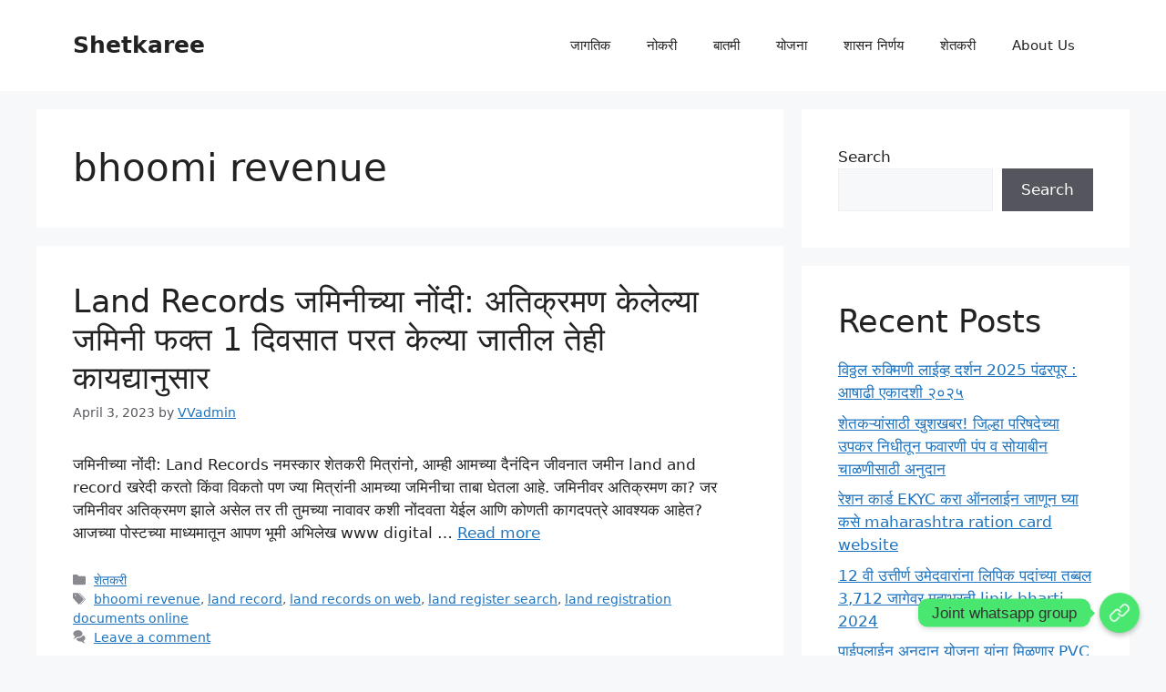

--- FILE ---
content_type: text/html; charset=utf-8
request_url: https://www.google.com/recaptcha/api2/aframe
body_size: 250
content:
<!DOCTYPE HTML><html><head><meta http-equiv="content-type" content="text/html; charset=UTF-8"></head><body><script nonce="aeCNMS5VOUXQX0tjXKV1uw">/** Anti-fraud and anti-abuse applications only. See google.com/recaptcha */ try{var clients={'sodar':'https://pagead2.googlesyndication.com/pagead/sodar?'};window.addEventListener("message",function(a){try{if(a.source===window.parent){var b=JSON.parse(a.data);var c=clients[b['id']];if(c){var d=document.createElement('img');d.src=c+b['params']+'&rc='+(localStorage.getItem("rc::a")?sessionStorage.getItem("rc::b"):"");window.document.body.appendChild(d);sessionStorage.setItem("rc::e",parseInt(sessionStorage.getItem("rc::e")||0)+1);localStorage.setItem("rc::h",'1769060721167');}}}catch(b){}});window.parent.postMessage("_grecaptcha_ready", "*");}catch(b){}</script></body></html>